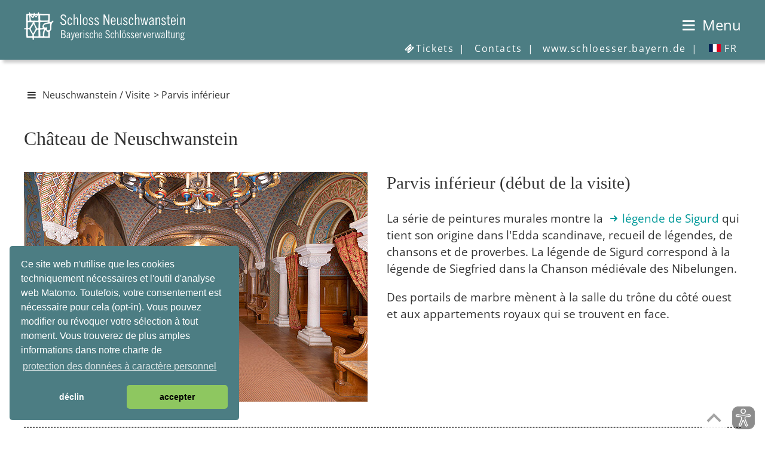

--- FILE ---
content_type: text/html
request_url: https://neuschwanstein.de/franz/chateau/vor_og3.htm
body_size: 19623
content:
<!DOCTYPE HTML> 
<html lang="fr"><!-- InstanceBegin template="/Templates/schloss_frz.dwt" codeOutsideHTMLIsLocked="false" -->
<head>
<meta http-equiv="Content-Type" content="text/html; charset=UTF-8">
<meta http-equiv="X-UA-Compatible" content="IE=edge">

<meta name="identifier-url" content="https://www.neuschwanstein.de">
<meta name="description" content="Site officiel du ch&acirc;teau de Neuschwanstein, le ch&acirc;teau de conte de f&eacute;es du Roi Louis II de Bavi&egrave;re &agrave; Schwangau en Allg&auml;u">
<meta name="copyright" content="Bayerische Verwaltung der staatlichen Schl&ouml;sser, G&auml;rten und Seen">
<meta name="publisher" content="Bayerische Verwaltung der staatlichen Schl&ouml;sser, G&auml;rten und Seen">
<meta name="publisher-email" content="poststelle@bsv.bayern.de">
<meta name="author" content="Bayerische Verwaltung der staatlichen Schl&ouml;sser, G&auml;rten und Seen, Thomas Aniol">
<meta name="keywords" content="Neuschwanstein, Ch&acirc;teau, Roi Louis II, Richard Wagner, ch&acirc;teau de conte de f&eacute;es, Bavi&egrave;re, curiosit&eacute;s, tourisme, Administration des ch&acirc;teaux de Bavi&egrave;re, historicisme, salle du tr&ocirc;ne, salle des chanteurs, grotte, Tristan et Iseult, Parcifal, Lohengrin, Siegfried, Tannh&auml;user, le miracle du Graal, Marienbr&uuml;cke, Hohenschwangau, Allg&auml;u, Alpsee, Schwansee, Forggensee, Schwangau, F&uuml;ssen, Allemagne">

<meta name="viewport" content="width=device-width, initial-scale=1.0">
<meta name="revisit-after" content="7 days">
<meta name="robots" content="index,follow">

<!-- InstanceBeginEditable name="doctitle" -->
<title>Bayerische Schl&ouml;sserverwaltung | Ch&acirc;teau de Neuschwanstein | Visite | Parvis inf&eacute;rieur</title>
<!-- InstanceEndEditable -->
<link rel="shortcut icon" type="image/ico" href="../../bilder/pictos/svicon.ico">
<link rel="stylesheet" type="text/css" href="../../css/fonts.css">
<link rel="stylesheet" type="text/css" href="../../css/mobil.css" media="screen and (max-width: 1024px)">
<link rel="stylesheet" type="text/css" href="../../css/basic.css" media="screen and (min-width: 1025px)">
<link rel="stylesheet" type="text/css" href="../../css/print.css" media="print">
<!--  JavaScript  -->
<script src="../../js/cookies/cookies3.0.5.js"></script>
<script src="../../js/modernizr3.13.0/src/Modernizr.js"></script>
<script>
var _paq = _paq || [];
_paq.push(['setVisitorCookieTimeout', 7200]); 
_paq.push(['setReferralCookieTimeout', 7200]); 
_paq.push(['setSessionCookieTimeout', 0]); // session only
_paq.push(["trackPageView"]);
_paq.push(["enableLinkTracking"]);
 
function embedTrackingCode() {
   var u="//www.piwik.bayern.de/piwik/";
   _paq.push(["setTrackerUrl", u+"piwik.php"]);
   _paq.push(["setSiteId", "304"]);
   _paq.push(['enableHeartBeatTimer', 30]);
 
   var d=document, g=d.createElement("script"), s=d.getElementsByTagName("script")[0]; g.type="text/javascript";
   g.defer=true; g.async=true; g.src=u+"piwik.js"; s.parentNode.insertBefore(g,s);
    
   // console.log('MATOMO Tracking enabled')
}
 
function deleteMatomoCookies(){
    _paq.push(["disableCookies"]);
    _paq.push(["deleteCookies"]);
    location.reload();
 
    // console.log('MATOMO Tracking disabled')
}

// Insites Cookie Consent with Opt-IN for MATOMO tracking Cookie
// Source: https://cookieconsent.osano.com/documentation/disabling-cookies/

window.addEventListener("load", function () {
    window.cookieconsent.initialise({
  "palette": {
    "popup": {
      "background": "#4c7d83",
      "text": "#FFF"
    },
    "button": {
      "background": "#8ec760",
      "text": "#000"
    }
        },
  "theme": "classic",
  "position": "bottom-left",
        "cookie": { 
            "expiryDays": 1 
         },
        "type": "opt-in",
        "content": {
            "message": "Ce site web n'utilise que les cookies techniquement nécessaires et l'outil d'analyse web Matomo. Toutefois, votre consentement est nécessaire pour cela (opt-in). Vous pouvez modifier ou révoquer votre sélection à tout moment. Vous trouverez de plus amples informations dans notre charte de",
            "allow": "accepter",
            "deny": "déclin",
            "link": "protection des données à caractère personnel",
            "href": "https://neuschwanstein.de/franz/service/mentions.htm#datenschutz",
			"target": "_Self",
            "policy": 'Configuration des cookies'
        },
        onPopupOpen: function () {
            document.body.classList.add("cookieconsent-banner-opened");
        },
        onPopupClose: function () {
            document.body.classList.remove("cookieconsent-banner-opened");
        },
        onInitialise: function (status) {
            var type = this.options.type;
            var didConsent = this.hasConsented();
            if (type == 'opt-in' && didConsent) {
                // enable cookies
                embedTrackingCode();
            }
            if (type == 'opt-out' && !didConsent) {
                // disable cookies
            }
        },
        onStatusChange: function (status, chosenBefore) {
            var type = this.options.type;
            var didConsent = this.hasConsented();
            if (type == 'opt-in' && didConsent) {
                // enable cookies
                embedTrackingCode();
            }
            if (type == 'opt-in' && !didConsent) {
                // disable cookies
                deleteMatomoCookies();
            }
            if (type == 'opt-out' && !didConsent) {
                // disable cookies
                deleteMatomoCookies();
            }
        },
        onRevokeChoice: function () {
            var type = this.options.type;
            if (type == 'opt-in') {
                // disable cookies
            }
            if (type == 'opt-out') {
                // enable cookies
                embedTrackingCode();
            }
        },
 
    })
});
 
 
// function for triggering a click on the cc-revoke button
// wich will show the consent banner again.
// You may use it in a link, such as this example:
// <a href="#" onclick="openCCbanner(); return false;">Cookie Consent</a>
function openCCbanner(){
    var el = document.querySelector('.cc-revoke');
    el.click();
}
</script>
<!-- InstanceBeginEditable name="head" --><!-- InstanceEndEditable -->
</head>
<body>
 <a id="top"></a>

<div id="hintergrund">
<!-- Header -->
<div class="header" id="myHeader">
<div id="kopf">

<!-- Sprung-Menu fuer textorientierte Browser -->
<h1 class="unsichtbar">Directement vers:</h1>
<ul class="sprungmenue">
  <li><a href="#navigation">Navigation</a></li>
  <li><a href="#main-content">Contenu</a></li>
<li><a href="#" title="Eye-Able Assistenzsoftware" class="eyeAble_customToolOpenerClass">Allez directement à &quot;Logiciel d'assistance Eye-Able&quot;</a></li>
</ul>


<div class="startlink"><a href="../../index.htm" title="vers la page d'accueil"><img src="../../bilder/pictos/startlink430.png" width="430" height="50" alt="Logo du Bayerische Schl&ouml;sserverwaltung - Lien vers la page d'accueil"></a></div>
<div class="logo"></div>  
<div id="menubutton"><a href="#mainNav" id="navigation"><span class="icon-menu"></span> <span class="ohne_schrift">Menu</span></a></div>

<hr class="unsichtbar">
<nav id="submenu" aria-label="Subnavigation">
  <ul>
  <li><a href="https://shop.ticket-center-hohenschwangau.de/" target="_blank"  title="lien externe - Billetterie de Hohenschwangau" class="icon-ticket">Tickets <span class="menue_abstand"> |</span></a></li>
  <li><a href="../service/contacts.htm" title="Contactez l'administration locale">Contacts <span class="menue_abstand"> |</span></a></li>
  <li class="nav_ohne"><a href="https://www.schloesser.bayern.de" target="_blank" title="Lien externe vers www.schloesser.bayern.de">www.schloesser.bayern.de <span class="menue_abstand"> |</span></a></li>
  <li><a href="#" aria-haspopup="true"><span id="icon_FR20"></span> FR</a>
    <ul class="dropdown" aria-label="submenu">
      <li><a href="../../deutsch/schloss/index.htm"><span id="icon_DE20"></span> DE</a></li>
      <li><a href="../../englisch/palace/index.htm"><span id="icon_EN20"></span> EN</a></li>
      <li><a href="../../ital/castello/index.htm"><span id="icon_IT20"></span> IT</a></li>
      <li><a href="../../spanisch/palacio/index.htm"><span id="icon_ES20"></span> ES</a></li>
      </ul>
    </li>
  </ul>
</nav>
</div>     
<div class="absatz"></div>
</div>

<div id="container_abstand_header"></div>
<div id="layoutrahmen">
<div class="navigation">
  <hr class="unsichtbar">
  <h1 class="unsichtbar">Navigation:</h1>
<nav id='mainNav' aria-label="Main">
<ul id="menuItems">
  <li aria-current="page" class="Selected"><span>Neuschwanstein</span>
   <ul>
      <li><a href="index.htm">Neuschwanstein aujourd'hui</a></li>
		 <li><a href="construc.htm">Histoire de la construction</a></li>
         <li><a href="decor.htm">D&eacute;coration</a></li>
		 <li><a href="visite.htm">Visite</a></li>
   </ul>
  </li>
  <li><span>Idée et genèse</span>
   <ul>
      <li><a href="../idee/index.htm">Histoire de la genèse</a></li>
      <li><a href="../idee/legendes/sagen.htm">Légendes</a></li>
      <li><a href="../idee/cygne.htm">Les chevaliers du cygne</a> </li>
      <li><a href="../idee/histor.htm">Historicisme</a></li>
	</ul>
  </li>
  <li><span>Louis II de Bavi&egrave;re</span>
    <ul>
		 <li><a href="../louis/biograph.htm">Biographie</a></li>
         <li><a href="../louis/daten.htm">Dates importantes</a></li>
         <li><a href="../louis/chateaux.htm">Ch&acirc;teaux</a></li>
    </ul>
  </li>
	<li><span>Informations aux visiteurs</span>
     <ul>
	    <li><a href="../tourist/index.htm">Informations générales</a></li>
		<li><a href="../tourist/acces.htm">Votre chemin vers le ch&acirc;teau</a></li>
        <li><a href="../tourist/horaires.htm">Heures d'ouverture et visites guid&eacute;es</a></li>
		<li><a href="../tourist/tarifs.htm">Tarifs / Billets</a></li>
		<li><a href="../tourist/mobilite.htm">Informations pour les personnes handicapées</a></li>
		<li><a href="../tourist/restaur.htm">Restaurants</a></li>
		<li><a href="../tourist/liens.htm">Liens externes</a></li>
     </ul>
    </li>
	<li><a href="../service/public.htm">Publications</a></li>
	<li><a href="../shop/shop.htm">Boutiques</a></li>    
    <li><span>Pages pour les enfants et les jeunes</span>
    	<ul>
		 <li><a href="../enfants/index.htm">Aperçu</a>
		 <li><a href="../enfants/krone/index.htm">Feuille de bricolage</a></li>
		 <li><a href="../enfants/memo/memo.htm">Jeu de m&eacute;mory</a></li>
		 <li><a href="../enfants/puzzle/index.htm">Puzzles</a></li>
    </ul>
    <li><a href="../nos/index.htm">Nos activit&eacute;s</a></li>
    <li><a href="../../deutsch/schloss/index.htm" ><i class="fa fa-user"><span id="icon_DE30"></span></i>&nbsp;DE</a> <a href="../../englisch/palace/index.htm" ><i class="fa fa-user"><span id="icon_EN30"></span></i>&nbsp;EN</a> <a href="../../ital/castello/index.htm" ><i class="fa fa-user"><span id="icon_IT30"></span></i>&nbsp;IT</a> <a href="../../spanisch/palacio/index.htm" ><i class="fa fa-user"><span id="icon_ES30"></span></i>&nbsp;ES</a></li>
 </ul>
 </nav>    
</div>

<hr class="unsichtbar">
<div id="container">
<a id="main-content" class="sprungmarke"></a>
	   <div id="pfad">
<!-- InstanceBeginEditable name="pfad" -->
        <p class="klein"><a href="#mainNav" id="navigation" title="Ouvrir le menu"><span class="icon-menu"></span></a> <a href="visite.htm">Neuschwanstein / Visite</a> &gt;   Parvis inf&eacute;rieur<!-- InstanceEndEditable -->
</div>  

<div class="inhalt_index">
  <!-- Ende #menu / Anfang #navigation auf der linken Seite -->
  <h1 class="unsichtbar">Contenu:</h1>
<!-- InstanceBeginEditable name="Inhalt" -->
<h2>Ch&acirc;teau de Neuschwanstein </h2>
      <div class="pressebilder">
        <p><img src="../../bilder/schloss/unt-vorplatz_Freudling575.jpg" alt="Image: Parvis inf&eacute;rieur" title="Parvis inf&eacute;rieur, photo: Bayerische Schlösserverwaltung / Veronika Freudling" width="575" height="385"></p>
    </div>
      <h3>Parvis inf&eacute;rieur (d&eacute;but de la visite)      </h3>
      <p>La s&eacute;rie de peintures murales montre la <a href="../idee/legendes/sigurd.htm" class="petrol"><span class="umbruch icon-link_intern">l&eacute;gende</span> de Sigurd</a> qui tient son origine dans l'Edda scandinave, recueil de l&eacute;gendes, de chansons et de proverbes. La l&eacute;gende de Sigurd correspond &agrave; la l&eacute;gende de Siegfried dans la Chanson m&eacute;di&eacute;vale des Nibelungen. </p>
      <p>Des portails de marbre m&egrave;nent &agrave; la salle du tr&ocirc;ne du c&ocirc;t&eacute; ouest et aux appartements royaux qui se trouvent en face. </p>
      <hr class="absatz">

<p></p>
      <div class="tabelle">
        <div class="spalte-33prozent">
          <p class="medium"><a href="kueche.htm" class="icon-link_intern">retour &agrave; la cuisine<br> (derni&egrave;re pi&egrave;ce de la visite) </a></p>
        </div>
        <div class="spalte-33prozent-zent">
          <p class="medium"><a href="visite.htm"><img src="../../bilder/schloss/grundrisse/raum01.jpg" alt="Lien vers la visite" width="320" height="163" border="0" title="Position actuelle &rarr; lien vers la visite"></a> <br>
 position actuelle</p>
        </div>
        <div class="spalte-33prozent">
          <p class="medium rechts"><a href="thron.htm" class="icon-link_intern">vers la salle du tr&ocirc;ne </a></p>
        </div>
        <div class="absatz"></div>
      </div>
      <div class="absatz"></div>
<!-- InstanceEndEditable -->		
  </div>
</div>
<!-- Ende Inhaltsbereich / Anfang #fusszeile  -->
<div class="absatz"></div>
<hr class="unsichtbar">
<div id="fusszeile">
<div class="fusszeile_split">
  <div id="impressum">
	<ul>
        <li><a href="../service/mentions.htm">&copy; Bayerische Schl&ouml;sserverwaltung, mentions l&eacute;gales</a></li>
        <li><a href="../service/mentions.htm#datenschutz">Protection des donn&eacute;es</a></li>
        <li><a href="../accessibilite.htm">Accessibilité</a></li>
        <li><a href="../sitemap.htm" title="Liste des ressources propos&eacute;es sur le site (Site map)">Sommaire</a></li>
	</ul>
  </div>
<div id="unesco">
<p><a href="https://whc.unesco.org/fr/list/1726" title="lien externe - lien externe vers UNESCO World Heritage" target="_blank"><img src="../../bilder/pictos/unesco150_engl.png" alt="Logo de l'UNESCO et du Centre du patrimoine mondial" width="150" height="166"></a></p>
</div>
  <div id="socialmedia">
      <p><a href="https://www.facebook.com/bayerische.schloesserverwaltung/" title="Facebook - lien externe vers Facebook" target="_blank"><span class="icon-facebook"></span><span class="unsichtbar">Facebook</span></a> <a href="https://www.instagram.com/schloesserverwaltung.bayern/" title="Instagram - lien externe vers Instagram" target="_blank"><span class="icon-instagram"></span><span class="unsichtbar">Instagram</span></a> <a href="https://www.youtube.com/channel/UC7DF2C2JL2K4KJEyRswpqjw"  title="YouTube - lien externe vers YouTube" target="_blank"><span class="icon-youtube"></span><span class="unsichtbar">YouTube</span></a></p>
  </div>
 </div>
</div>
</div> 
<div class="bottom">&nbsp;</div>
</div>

        <div class="scrollup"><a href="#top"><img src="../../bilder/pictos/transparent.png" width="1" height="1" alt="top"></a></div>

        <div id="eye-able"><a href="#" title="Logiciel d'assistance Eye-Able" class="eyeAble_customToolOpenerClass">
        <img src="../../bilder/pictos/transparent.png" width="1" height="1" alt="Logiciel d'assistance Eye-Able"></a></div>      

<!-- Neu JavaScript at the bottom for fast page loading -->
<script src="../../js/ajax.googleapis.com_ajax_libs_jquery_3.7.1_jquery.min.js"></script>

<!-- HTML5 IE Enabling Script -->
<!--[if lt IE 9]><script src="https://html5shim.googlecode.com/svn/trunk/html5.js"></script><![endif]-->
<script src="../../js/cookieconsent.min.js" data-cfasync="false"></script>
<!-- CSS3 Media Queries -->
<script src="../../js/respond.min.js"></script>
<!-- Eye Able -->
<script async src="https://www.eye-able-cdn.com/configs/www.schloesser.bayern.de.js"></script>
<script async src="https://www.eye-able-cdn.com/public/js/eyeAble.js"></script>

<!-- Navigation -->
<script src="../../mmenu-js-master/dist/mmenu.js"></script> 
<script>
    console.log(Mmenu.i18n());
</script>
<script>
	document.addEventListener("DOMContentLoaded", function() {
            new Mmenu( "#mainNav", {
			   "theme": "white-contrast",
				"offCanvas": {
                "position": "left-front"
               },
			   "pageScroll": {
                  "scroll": false,
			   },
			   "scrollBugFix": {
                  "fix": true,
			   },
				"setSelected": {
                  "hover": true
               },
			   "iconPanels": {
                  "add": true,
                  "visible": 1
               },
			   "navbars": [
                  {
                     "position": "top",
                     "type": "tabs",
                     "content": [
                      "<a href='https://www.neuschwanstein.de' title='Vers la page d'accueil'><i class='fa fa-home icon-home'> <span class='nav_ohne'>Page d'accueil</span></i></a>",
                    "<a href='#' title='Logiciel d'assistance Eye-Able' class='eyeAble_customToolOpenerClass'><i class='fa icon-eyeable'> <span class='nav_ohne'>Eye-Able</span></i></a>",
					 "close"
                     ]
                  },
               ]
			},
			{ ScreenReader: {
				   "closeSubmenu": "fermer le sous-menu",
				   "openSubmenu": "ouvrir le sous-menu"
				   },
			}, 
			{ language: "fr"
				});
        } 
    );
</script>

<!-- Toogle Container -->
<script>
$(document).ready(function(){
	
	$(".toggle_container").hide();

	$(".trigger").click(function(){
		$(this).toggleClass("active").next().slideToggle("slow");
	});

});
</script>

<!-- Klappmenü Infospalte -->    
<script src="../../js/aria.accordion.min.js"></script>

<!-- FlexSlider -->    
<script src="../../js/bxslider/jquery.bxslider.min.js"></script>
<script>
		$(document).ready(function(){
        $('.bxslider').bxSlider({
        auto: true,
		mode: 'horizontal',
		pause: 6000,
		captions: true,
		autoControls:true,
		autoControlsCombine:true,
		keyboardEnabled:true,
		ariaLive:true,
		ariaHidden:true,
		autoHover: true	});
        });
</script>    

<!-- Nach oben bei kleinerer Bildschirmen -->
<script>
 if ((screen.width<1024)||(screen.height<768)) {
$(document).ready(function(){
 
        $(window).scroll(function(){
            if ($(this).scrollTop() > 200) {
                $('.scrollup').fadeIn();
            } else {
                $('.scrollup').fadeOut();
            }
        });
 
        $('.scrollup').click(function(){
            $("html, body").animate({ scrollTop: 0 }, 600);
            return false;
        });
 
    });}
</script>

<script src="../../simplelightbox/dist/simple-lightbox.min.js"></script>
<script>
    (function() {
        var $gallery = new SimpleLightbox('.gallery a', {});
    })();
</script>

</div></body>
<!-- InstanceEnd --></html>


--- FILE ---
content_type: text/css
request_url: https://neuschwanstein.de/css/fonts.css
body_size: 3169
content:
/* open-sans-regular - latin-ext_latin */
@font-face {
  font-family: 'Open Sans';
  font-style: normal;
  font-weight: 400;
  src: url('../fonts/open-sans-v34-latin-ext_latin-regular.eot'); /* IE9 Compat Modes */
  src: local(''),
       url('../fonts/open-sans-v34-latin-ext_latin-regular.eot?#iefix') format('embedded-opentype'), /* IE6-IE8 */
       url('../fonts/open-sans-v34-latin-ext_latin-regular.woff2') format('woff2'), /* Super Modern Browsers */
       url('../fonts/open-sans-v34-latin-ext_latin-regular.woff') format('woff'), /* Modern Browsers */
       url('../fonts/open-sans-v34-latin-ext_latin-regular.ttf') format('truetype'), /* Safari, Android, iOS */
       url('../fonts/open-sans-v34-latin-ext_latin-regular.svg#OpenSans') format('svg'); /* Legacy iOS */
}

/* open-sans-600 - latin-ext_latin */
@font-face {
  font-family: 'Open Sans';
  font-style: normal;
  font-weight: 600;
  src: url('../fonts/open-sans-v34-latin-ext_latin-600.eot'); /* IE9 Compat Modes */
  src: local(''),
       url('../fonts/open-sans-v34-latin-ext_latin-600.eot?#iefix') format('embedded-opentype'), /* IE6-IE8 */
       url('../fonts/open-sans-v34-latin-ext_latin-600.woff2') format('woff2'), /* Super Modern Browsers */
       url('../fonts/open-sans-v34-latin-ext_latin-600.woff') format('woff'), /* Modern Browsers */
       url('../fonts/open-sans-v34-latin-ext_latin-600.ttf') format('truetype'), /* Safari, Android, iOS */
       url('../fonts/open-sans-v34-latin-ext_latin-600.svg#OpenSans') format('svg'); /* Legacy iOS */
}

/* open-sans-italic - latin-ext_latin */
@font-face {
  font-family: 'Open Sans';
  font-style: italic;
  font-weight: 400;
  src: url('../fonts/open-sans-v34-latin-ext_latin-italic.eot'); /* IE9 Compat Modes */
  src: local(''),
       url('../fonts/open-sans-v34-latin-ext_latin-italic.eot?#iefix') format('embedded-opentype'), /* IE6-IE8 */
       url('../fonts/open-sans-v34-latin-ext_latin-italic.woff2') format('woff2'), /* Super Modern Browsers */
       url('../fonts/open-sans-v34-latin-ext_latin-italic.woff') format('woff'), /* Modern Browsers */
       url('../fonts/open-sans-v34-latin-ext_latin-italic.ttf') format('truetype'), /* Safari, Android, iOS */
       url('../fonts/open-sans-v34-latin-ext_latin-italic.svg#OpenSans') format('svg'); /* Legacy iOS */
}

/* open-sans-600italic - latin-ext_latin */
@font-face {
  font-family: 'Open Sans';
  font-style: italic;
  font-weight: 600;
  src: url('../fonts/open-sans-v34-latin-ext_latin-600italic.eot'); /* IE9 Compat Modes */
  src: local(''),
       url('../fonts/open-sans-v34-latin-ext_latin-600italic.eot?#iefix') format('embedded-opentype'), /* IE6-IE8 */
       url('../fonts/open-sans-v34-latin-ext_latin-600italic.woff2') format('woff2'), /* Super Modern Browsers */
       url('../fonts/open-sans-v34-latin-ext_latin-600italic.woff') format('woff'), /* Modern Browsers */
       url('../fonts/open-sans-v34-latin-ext_latin-600italic.ttf') format('truetype'), /* Safari, Android, iOS */
       url('../fonts/open-sans-v34-latin-ext_latin-600italic.svg#OpenSans') format('svg'); /* Legacy iOS */
}


--- FILE ---
content_type: text/css
request_url: https://neuschwanstein.de/css/mobil.css
body_size: 841
content:
	
/* - - - - - - - - - - - - Import der verschiedenen Stylesheets - - - - - - - - - - - - */
<!--

@import url(mobil/mobil.css);
@import url(jquery.fancybox-1.3.4.css);
@import url(jquery.bxslider.css);

@import url(iconfont/fontello.css);
@import url(iconfont/fontello-embedded.css);
@import url(iconfont/animation.css);

@import url(cookieconsent.min.css);
@import url(../mmenu-js-master/dist/mmenu.css);
@import url(../splide-4.0.7/dist/css/themes/splide-skyblue.min1.css);
@import url(../splide-4.0.7/video-extension/dist/css/splide-extension-video.min.css);
@import url(../jPlayer/dist/skin/blue.monday/css/jplayer.blue.monday.min.css);

@import url(mobil/tabellen.css);

/*- - - - - nur schloesser.bayern.de - - - - - - - -*/
@import url(mobil/inhalt-mit-randspalte.css);
@import url(mobil/raeume.css);

-->



--- FILE ---
content_type: text/css
request_url: https://neuschwanstein.de/css/mobil/mobil.css
body_size: 33703
content:
/*****************************************
Inhalt:

01. Grundeinstellungen
02. Schriften und Schriftgr��en
03. Abst�nde und Ausrichtung
04. Links
05. Hinweisk�sten
06. Nach-Oben-Button & Eye-Able
07. Kopfzeile / Header
08. Navigation / Steuerung �ber mmenu-js-master
09. Headslider
10. Headline
11. Inhalt
12. Fu��zeile
******************************************/

/*****************************************
Farben:

- Body / .hintergrund / Hinweisk�sten background - weiss #ffffff
- Kopfzeile .header / Fu�zeile .fusszeile / �berschriften, Headline Infospalte background / Hinweisk�sten Rahmen - grau-gr�n #4c7d83
- Kasten_rechts / Hinweiskasten background - hellgrau #F0F0F0
- Links: regul�r color #333333 / .petrol - color #009999 / Kopfzeile - color #fffff
- Schrift color - dunkelgrau #333333
- Schrift .kasten_aktuell_hinweis - color #009999
- Linien color - mittelgrau #666666
******************************************/

/* HTML5 DECLARATIONS */
article, aside, details, figcaption, figure, hgroup, dialog {
display: block
}

audio[controls],canvas,video {
display: inline-block; 
*display: inline; 
zoom: 1
}

/* BASE */
html {
height: 100%; 
overflow-y: scroll; 
-webkit-text-size-adjust: 100% /* Force scrollbar in non-IE and Remove iOS text size adjust without disabling user zoom */
scroll-behavior: smooth;
}

body {
margin: 0;
padding:0; 
min-height: 100%; 
background-color:#FFFFFF;
-webkit-font-smoothing:antialiased; /* Improve default text rendering, handling of kerning pairs and ligatures */
font-smoothing:antialiased; 
text-rendering:optimizeLegibility; 
-webkit-animation: bugfix infinite 1s;  /* Tim Pietrusky advanced checkbox hack (Android <= 4.1.2) *//* CSS Document */
}
/* Tim Pietrusky advanced checkbox hack (Android <= 4.1.2) */
@-webkit-keyframes bugfix { from {padding:0;} to {padding:0;} }


/* FORMS */
form {margin: 0;color:#333333}
fieldset {border: 0;padding: 0}
textarea {overflow: auto; vertical-align: top}
legend {*margin-left: -.75em}
button, input, select, textarea {vertical-align: baseline; *vertical-align: middle} /* IE7 and older */
button, input {line-height: normal; *overflow: visible}
button, input[type="button"], input[type="reset"], input[type="submit"] {cursor: pointer;-webkit-appearance: button}
input[type="checkbox"], input[type="radio"] {box-sizing: border-box}
input[type="search"] {-webkit-appearance: textfield; -moz-box-sizing: content-box; -webkit-box-sizing: content-box;	box-sizing: content-box}
input[type="search"]::-webkit-search-decoration {-webkit-appearance: none}
button::-moz-focus-inner, input::-moz-focus-inner {border: 0; padding: 0}

/* QUOTES */
blockquote, q {quotes: none}
blockquote:before, blockquote:after, q:before, q:after {content: ''; content: none}
blockquote, q, cite {font-style: italic}
blockquote {padding-left: 1.5em; border-left: 3px solid #ccc}
blockquote > p {padding: 0}

/* MEDIA */
figure {margin: 0}
img, embed, video {max-width: 100%;	_width: 100%; height: auto; } /* Fluid images */
img {border: 0;	-ms-interpolation-mode: bicubic} /* Improve IE's resizing of images */
svg:not(:root) {overflow: hidden} /* Correct IE9 overflow */

img[usemap] {
		border: none;
		height: auto;
		max-width: 100%;
		width: auto;
}

/* OTHERS */
strong, b, dt { font-weight: bold}
var, address {font-style: normal}
sub, sup {font-size: 75%; line-height: 0; position: relative; vertical-align: baseline} /* Position 'sub' and 'sup' without affecting line-height */
sup {top: -0.5em} /* Move superscripted text up */
sub {bottom: -0.25em} /* Move subscripted text down */
span.amp{font-family:Adobe Caslon Pro,Baskerville,"Goudy Old Style","Palatino","Palatino Linotype","Book Antiqua",Georgia,"Times New Roman",Times,serif;font-style:italic;font-size:110%;line-height:0;position:relative;vertical-align:baseline} /* Best available ampersand */

/***********************************/
/*     01. Grundeinstellungen     */
/**********************************/

#hintergrund {
	width:100%;
	height:auto;
	margin:0;
	padding:0;
	background-color:#FFFFFF;
}

#layoutrahmen {
	width:auto;
	margin:0;
	padding:0;
}

.unsichtbar {
	position:absolute;
	left:-4000px; /*Schiebt die "unsichtbaren" Hilfen aus dem Viewport, dadurch lassen sich �bereifrige Screenreader, die ausgerechnet "display:none" akustisch auswerten, t�uschen, und lesen die so versteckten Hilfen dennoch vor. */
}

.bottom {
	display:none;
}

.slider {
	width:100%;
	clear:both;
}

hr {
	 border-style:dashed;	 
	 color:#666666;
	 margin-bottom:1em;
}

hr.bold {
	 border-style:douple;	
      color:#666666;
  	  margin-bottom:1em;
}

.linie-aktuelles {
	 border-style:dashed;	 
	 color:#666666;
	 margin-bottom:1.5em !important;
	 clear:both;
}


.linie-ohne-abstand {
  	  margin-bottom:0.2em !important;
}


/********************************************/
/*     02. Schriften und Schriftgr��en     */
/*******************************************/

html, body {
	font-family:'Open Sans', Verdana, Arial, Helvetica, sans-serif;
	font-size:100%; /*erreicht ann�hernd gleiche Schriftgr��en in NN, IE und OP*/
	color:#333333;
}

h1, h2, h3, h4, h5, h6, button {
	font-family:Georgia, "Times New Roman", Times, serif;	
	margin:0;
	padding:0;
	color:#333333;
}

/*h3.impressum {
	font-family:'Open Sans', Verdana, Arial, Helvetica, sans-serif;
}*/

p, form {
	font-family:'Open Sans', Verdana, Arial, Helvetica, sans-serif;
	margin:0;
	padding:0;
	color:#333333;
}

ul, li {
	font-family:'Open Sans', Verdana, Arial, Helvetica, sans-serif;
	color:#333333;
}

.inhalt_index p.kinder {
    font-family:Kristen ITC, Comic Sans MS, Times, MS Serif, serif !important;
	color:#333333;
}

/* - - - - - - - - - - - - Gr��en - - - - - - - - - - - - */

h1 {
	font-size:2.2em;
	font-weight:normal;
	line-height:150%;
	margin:0 0 1em 0;
}

h2 {
	font-size:2em;
	font-weight:normal;
	line-height:150%;
	margin:0 0 1em 0;
}

#headline h2 {
	font-size:2.4em;
	font-weight:normal;
	line-height:125%;
	margin:0 0 0 0;
	}

h3 {
	font-size:1.8em;
	font-weight:normal;
	line-height:125%;
	margin:0 0 1em 0;
}

h3.sitemap {
	font-size:1.6em;
	font-weight:bold;
	line-height:125%;
	margin:0 0 1em 0;
}
h3.impressum {
	font-size:1.4em;
	font-weight:normal;
	line-height:150%;
}

h4 {
	font-size:1.6em;
	font-weight:normal;
	line-height:125%;
	margin:0 0 1.5em 0;
}

h5 {
	font-size:1.5em;
	font-weight:normal;
	line-height:125%;
	margin:0 0 1em 0;
}

h6 {
	font-size:1.4em;
	font-weight:normal;
	line-height:125%;
	margin:0 0 1em 0;
}

p {
	font-size:1.2em;
	font-weight:normal;
	line-height:150%;
}

@media screen and (orientation: landscape) {
p {
	font-size:0.9em;
	font-weight:normal;
	line-height:150%;
}

.medium {
	font-size:0.8em;
}


.klein {
	font-size:0.7em;
}
}


#pfad p {
	font-size:0.9em !important;
    font-weight:normal;
	text-align:left;
}

#impressum p {
	font-size:1em;
    font-weight:normal;
}

#socialmedia p {
   font-size:1.6em !important;
}

.inhalt_index p.kinder {
	font-size:1.6em !important;
	line-height:100%;
	font-weight:normal;
}

.medium {
	font-size:1.1em !important;
}

span.medium {
	font-size:90% !important;
}

#infospalte .medium {
	font-size:0.9em !important;
}


.medium_center {
	font-size:1.1em !important;
	text-align:center;
}

.medium_rechts {
	font-size:1.1em !important;
    text-align:right;
}

.medium_ohneabstand {
     font-size:1.1em !important;
     margin-bottom:-0.1em;
}

.klein {
	font-size:1em;
}

span.klein {
	font-size:83% !important;
}

.klein span.medium {
	font-size:96% !important;
}

.vortabelle {
	font-size:0.2em;
	margin-bottom:0.2em;
}

.vorabsatz {
	font-size:0.3em;
	margin-bottom:0.3em;
}

.social-media {
   font-size:1.8em !important;
}


#menubutton {
   	font-size:1.5em;
    text-align:right;
}

ul.sprungmenue li  {
  font-size:0.9em;
  font-weight:bold;
  text-align:center;
}

#menue_nav,
#submenu  {
	font-size:0.9em;
    font-weight:normal; 
    letter-spacing:0.05em;
	text-align:left;	
}

@media screen and (min-width: 641px) and (max-width: 1024px) {
#menubutton {
   	font-size:1.5em;
    text-align:right;
}

#menue_nav,
#submenu  {
    letter-spacing:0.1em;
	text-align:right;	
}
}

/*****************************************/
/*     03. Abst�nde und Ausrichtung     */
/*****************************************/

.linien_abstand {
	padding-left:0.3em;
	padding-right:0.3em;
}


.rechts {
     text-align:right;
}

.einger�ckt {
     margin-left:3em;
}

._125 {
	line-height:125%;
}

.lineheight150  {
	line-height:150%;
}

.center {
	text-align:center;
}

.presse{
	margin:0 0 0.5em 0 !important;
}

.pressebilder {
	margin:0 2em 1em 0;
	float:left;
}

.pressebilder-rechts {
	margin:0 0 1em 2em;
	float:right;
}

@media screen and (max-width: 640px) {
.pressebilder {
	margin:0 2em 1em 0;
	float:none;
}

.pressebilder-rechts {
	margin:0 2em 1em 0;
	float:none;
}
}

.umbruch {
	white-space:nowrap;
	font-family:inherit;
}

.absatz {
	clear:left;
}
		
.include1 {
	width:100%;
	float:left;
}

.sprungmarke {
	display: block; 
	position: relative; 
	top: -120px; 
	visibility: hidden;
}

.newsletter-kasten {
	margin:3em 0 3em 0 !important;
}

.newsletter-kasten .tabelle {
	text-align:left !important;
}

/*****************************************/
/*     04. Links     */
/*****************************************/

a,
a.schwarzlink {
	color:#333333;
	text-decoration:none;
}

a:hover, 
a:active, 
a:focus,
a.schwarzlink:hover, 
a.schwarzlink:active, 
a.schwarzlink:focus  {
     color:#009999;
     text-decoration:underline;
}

a.petrol{
    color:#009999;
	text-decoration:none;
}

a.petrol:hover, 
a.petrol:active, 
a.petrol:focus  {
     color:#009999;
     text-decoration:underline;
}

.link_pdf {
	background-image:url(../../bilder/pictos/icon-pdf_neu.png);
	background-position:left center;
	background-repeat:no-repeat;
	padding:0 0 0 26px;
	line-height:inherit;
}

.link_word {
	background-image:url(../../bilder/pictos/icon-word_neu.png);
	background-position:left center;
	background-repeat:no-repeat;
	padding:0 0 0 26px;
	line-height:inherit;
}

a.link-teaser320 {
        display: block;
		max-width:320px;
        padding:0;
      }

a.link-teaser575 {
        display: block;
		max-width:575px;
        padding:0;
      }


a.link-teaser790 {
        display: block;
		max-width:790px;
        padding:0;
      }


/*****************************************/
/*     05. Hinweisk�sten     */
/*****************************************/

.kasten_aktuell {
padding:0;
margin-bottom:1.4em;
-webkit-border-radius: 11px;
border-radius: 11px;
-webkit-transition: all 0.5s linear;
-moz-transition: all 0.5s linear;
-o-transition: all 0.5s linear;
transition: all 0.5s linear;
filter:alpha(opacity=95); 
opacity: 0.95; 
-moz-opacity:0.95; 
background-color: #FFF; 
border:1px solid #4c7d83;	
}

.kasten_aktuell_feedwind {
padding:0 0.8em 0 0.8em;
margin-bottom:1.4em;
-webkit-border-radius: 10px;
border-radius: 10px;
-webkit-transition: all 0.5s linear;
-moz-transition: all 0.5s linear;
-o-transition: all 0.5s linear;
transition: all 0.5s linear;
filter:alpha(opacity=95); 
opacity: 0.95; 
-moz-opacity:0.95; 
background-color: #FFF; 	
}

.kasten_aktuell_hinweis {
paddingp:0;
margin-bottom:1.4em;
-webkit-border-radius: 10px;
border-radius: 10px;
-webkit-transition: all 0.5s linear;
-moz-transition: all 0.5s linear;
-o-transition: all 0.5s linear;
transition: all 0.5s linear;
filter:alpha(opacity=95); 
opacity: 0.95; 
-moz-opacity:0.95; 
background-color: #FFFFFF; 	
border:1px solid #ab3424 /*#f6bb06*/;
}

.kasten-rechts {
width:35%;
padding:1em 1em 0.1em 1em;
margin:1em 0 1em 2em;
float:right;
-webkit-border-radius: 10px;
border-radius: 10px;
-webkit-box-shadow: 5px 5px 5px #CCCCCC;
-moz-box-shadow: 5px 5px 5px #CCCCCC;
box-shadow: 5px 5px 5px #CCCCCC;
background-color:#F0F0F0;
border:1px solid #555555;
}

.mobil-ohne-kasten-rechts {display:none;}

.hinweiskasten {
	width:auto;
	max-width:790px;
	padding:0 0 0.5em 0;
	margin-bottom:2em;
	-webkit-border-radius: 10px;
	border-radius: 10px;
	background-color:#FFF;
	border:1px solid #ab3424 /*#ffa500*/;
   	box-shadow: 2px 2px 5px 1px rgba(0,0,0,.3);
}

.hinweiskasten h3 {
	padding:0.5em 20px 0.5em 20px;
	background-color:#ab3424 /*#ffa500*/;
	-webkit-border-top-left-radius: 10px;
	-moz-border-radius-topleft: 10px;
	border-top-left-radius: 10px;
	-webkit-border-top-right-radius: 10px;
	-moz-border-radius-topright: 10px;
	border-top-right-radius: 10px;
	color:#FFF !important;
	}

.hinweiskasten h4, 
.hinweiskasten h5, 
.hinweiskasten h6, 
.hinweiskasten p, 
.hinweiskasten ul, 
.hinweiskasten li {
	padding:0 20px 0 20px;
	}

.hinweiskasten hr {
	margin:0 20px 1em 20px;
	color:#ab3424 /*#f6bb06*/;
	}


.hinweiskasten-zent {
background-color:#F0F0F0; 
text-align:center;
padding:0.7em 0.8em 0.1em 0.8em;
}

.kastenabstandrechts {
padding:0 2em 0 0;
}

/* Socialmedia-Kasten - kann vermutlich entfallen, wegen Aufnahme in Fu�zeile */

.social-media {
   margin-top:0.7em;
}


.social-media    a {
	           color:#FFF; 
               text-decoration:none;
               width: 1.8em !important;
			   height: 1.8em !important;
			   padding:0.2em;
			   text-align: center;
			   background-color:#b3b6b6;
			   border-radius: 1.8em;
               -webkit-border-radius: 1.8em;
			   margin-left:0.1em;
	} 
	            
.social-media a:hover,
.social-media a:focus,
.social-media a:active{
	background-color:#235f96;
	text-decoration:none;
}

/********************************************/
/*     06. Nach-Oben-Button  & Eye-Able   */
/*******************************************/

.scrollup  {display: block; z-index: 101}
	
.scrollup a {
	position: fixed;  
	display: block;
	width: 42px;
	height: 40px;
	bottom: 0;
	right: 5%;
	padding:0;
	margin: 0;
	background: #fff;
	background-image:url(../../bilder/pictos/nach-oben-fix.png); 
	background-position:center;
	background-repeat:no-repeat;
	text-decoration: none;
	-webkit-border-top-left-radius: 5px;
	-moz-border-radius-topleft: 5px;
	border-top-left-radius: 5px;
	-webkit-border-top-right-radius: 5px;
	-moz-border-radius-topright: 5px;
	border-top-right-radius: 5px;
	opacity: 0.9;
}

.scrollup a:hover,
.scrollup a:active,
.scrollup a:focus {
    background-image:url(../../bilder/pictos/nach-oben-fix-hover.png); 
	background-repeat:no-repeat;		
	border-left:2px dashed #666666;
	border-top:2px dashed #666666;
	border-right:2px dashed #666666;
}

#eye-able {
	display:none;
}

/********************************************/
/*     07. Kopfzeile / Header     */
/*******************************************/

.header {
 	position: fixed;
  	top: 0;
  	width: 100%;
   	height:100px;
   	margin:0; 
  	background-color:#4c7d83;
  	transition-duration: 2s;
  	transition-property: background-color;
  	-webkit-box-shadow: 5px 5px 5px #CCCCCC;
	-moz-box-shadow: 5px 5px 5px #CCCCCC;
	box-shadow: 5px 5px 5px #CCCCCC;
   	z-index: 9999;
}

#kopf {
   	width:100%;
   	height:auto;
   	margin-left:auto;
   	margin-right:auto;
  }

/* - - - - - - - - - - - - Logo - - - - - - - - - - - - */
#kopf .logo {
   	position:absolute;
   	top:15px;
	left:20px;
   	width:300px;
   	height:50px;
   	float:left;
   	margin:0;
   	background-image:url(../../bilder/pictos/logo300.png);
   	background-position:top left;
   	background-repeat:no-repeat;
}

#kopf .startlink {
   position:absolute;
   top:15px;
   left:20px;
   width:300px;
   height:50px;
   z-index:100;
}

#kopf .startlink a:hover,
#kopf .startlink a:focus, 
#kopf .startlink a:active{
   position:absolute;
   top:1px;
   width:300px;
   height:45px;
   z-index:100;
   border:1px dashed #fff;
}

@media screen and (min-width: 641px) and (max-width: 1024px) {
#kopf .logo {
   	position:absolute;
   	top:20px;
	left:25px;
   	width:430px;
   	height:50px;
   	float:left;
   	margin:0;
   	background-image:url(../../bilder/pictos/logo430.png);
   	background-position:top left;
   	background-repeat:no-repeat;
}

#kopf .startlink {
   position:absolute;
   top:20px;
   left:25px;
   width:430px;
   height:50px;
   z-index:100;
}

#kopf .startlink a:hover,
#kopf .startlink a:focus, 
#kopf .startlink a:active {
   position:absolute;
   top:-2px;
   width:430px;
   height:53px;
   z-index:100;
   border:1px dashed #fff;
}

#menubutton {
   	position:relative;
   	color:#fff;
   	margin:-45px 25px 0 0;
   	float:right;
   	width:150px;
   	height:30px;
   	z-index:101;
}
}
/* - - - - - - - - - - - - Hamburger Men�-Button - - - - - - - - - - - - */
#menubutton {
   	position:relative;
   	color:#fff;
   	margin:-50px 20px 0 0;
   	float:right;
   	width:150px;
   	height:30px;
   	z-index:101;
}

@media screen and (max-width: 640px) {
#menubutton .ohne_schrift {
	display:none !important; 
}

.mobil-ohne-www {display:none;}
.mobil-ohne-shop {display:none;}
.mobil-ohne-newsletter {display:none;}
}

#menubutton a {
  	color:#fff;
  	text-decoration:none;
}

#menubutton a:hover,
#menubutton a:focus, 
#menubutton a:active{
  	color:#333;
  	text-decoration:underline;
  	background-color:#FFF;
  	padding:0.2em;
}

/* - - - - - - - - - - - - Sprungem� - - - - - - - - - - - - */
.sprungmenue {
	position:absolute;
	top:-400px;
	text-align:center;
	left:calc(50% - 12.5em);
	left: -webkit-calc(50% - 12.5em);
    left: -moz-calc(50% - 12.5em);
	/*margin-left:auto;
	margin-right:auto;*/
	z-index:30;
}



ul.sprungmenue li a {
  	color:#FFFFFF;
  	left:0;
}

ul.sprungmenue li a:hover,
ul.sprungmenue li a:focus,
ul.sprungmenue li a:active {
  	position:absolute;
  	top:390px;
  	width:25em;
  	margin-left:70px;
  	padding:0.3em;
  	color:#333333;
  	text-decoration: none;
  	background-color:#FFF;
}

/* - - - - - - - - - - - - Sub-Men� - - - - - - - - - - - - */

nav#submenu {
	height:25px;
	margin:70px 0 0 22px;
	padding:0.2em 0 0 0; 	
	padding:0; 	
	color:#fff;
	z-index:100;
}

nav#submenu ul {
	margin:0;
	padding:0; 	
	list-style: none;
	position: relative;
}

nav#submenu ul li {
	display:inline-block;
	text-decoration: none;
	padding:0 0.2em 0 0;
	position:relative;
}
  
nav#submenu li a {
	display:block;
	padding:0 0.2em 0 0.2em;	
	color:#FFF;
}

nav#submenu ul li a:hover,
nav#submenu ul li a:focus,
nav#submenu ul li a:active {
	color:#333333;
	text-decoration:underline;
	background-color:#FFF;
}


nav#submenu li:hover,
nav#submenu li:focus-within {
	cursor: pointer;
}

nav#submenu li:focus-within a {
  outline: none;
}

nav#submenu ul li ul {
	visibility: hidden;
	opacity: 0;
	min-width: 70px;
	position: absolute;
	transition: all 0.5s ease;
	margin:0;
	padding-top:0.5em;
	display: none;
}

nav#submenu ul li:hover > ul,
nav#submenu ul li:focus-within > ul,
nav#submenu ul li ul:hover,
nav#submenu ul li ul:focus {
   visibility: visible;
   opacity: 1;
   display: block;
}

nav#submenu ul li ul li {
  clear: both;
  width: 100%;
  padding:0;
  margin:0 0 0.5em 0;
  text-align:left !important;
  background-color:#4c7d83;
}

.menue_abstand {
padding-left:0.2em;
padding-right:0;
}


@media screen and (min-width: 641px) and (max-width: 1024px) {
nav#submenu {
	height:25px;
	margin:70px 20px 0 0;
	padding:0.2em 0 0 0; 	
	color:#fff;
	z-index:100;
}
}


/**********************************************************/
/*     08. Navigation / Steuerung �ber mmenu-js-master    */
/**********************************************************/
.mm-panel {
	--mm-color-background-emphasis: #e7e7e7;
}

#icon_DE30 {
	background-image:url(../../bilder/pictos/DE30-20.png);
	background-position:top left;
	background-repeat:no-repeat;
	padding-left:30px;
	line-height:inherit;
	}

#icon_DE20 {
	background-image:url(../../bilder/pictos/DE20-13.png);
	background-position:top left;
	background-repeat:no-repeat;
	padding-left:30px;
	line-height:inherit;
	}

#icon_FR30 {
	background-image:url(../../bilder/pictos/FR30-20.png);
	background-position:top left;
	background-repeat:no-repeat;
	padding-left:30px;
	line-height:inherit;
	}

#icon_FR20 {
	background-image:url(../../bilder/pictos/FR20-13.png);
	background-position:top left;
	background-repeat:no-repeat;
	padding-left:30px;
	line-height:inherit;
	}


#icon_IT30 {
	background-image:url(../../bilder/pictos/IT30-20.png);
	background-position:top left;
	background-repeat:no-repeat;
	padding-left:30px;
	line-height:inherit;
	}


#icon_IT20 {
	background-image:url(../../bilder/pictos/IT20-13.png);
	background-position:top left;
	background-repeat:no-repeat;
	padding-left:30px;
	line-height:inherit;
	}

#icon_EN30 {
	background-image:url(../../bilder/pictos/EN30-20a.png);
	background-position:top left;
	background-repeat:no-repeat;
	padding-left:30px;
	line-height:inherit;
	}

#icon_EN20 {
	background-image:url(../../bilder/pictos/EN20-13.png);
	background-position:top left;
	background-repeat:no-repeat;
	padding-left:30px;
	line-height:inherit;
	}

#icon_RUS30 {
	background-image:url(../../bilder/pictos/RUS30-20.png);
	background-position:top left;
	background-repeat:no-repeat;
	padding-left:30px;
	line-height:inherit;
	}

#icon_ES30 {
	background-image:url(../../bilder/pictos/ES30-20.png);
	background-position:top left;
	background-repeat:no-repeat;
	padding-left:30px;
	line-height:inherit;
	}

#icon_ES20 {
	background-image:url(../../bilder/pictos/ES20-13.png);
	background-position:top left;
	background-repeat:no-repeat;
	padding-left:30px;
	line-height:inherit;
	}

/* nur f�r Internet Explorer*/
@media screen and (-ms-high-contrast: active), (-ms-high-contrast: none) {

.navigation {
	position:absolute;
	top:0;
	left:-25em;
	width:25em;
	height:auto;
	z-index:999999;
}

.navigation:hover,
.navigation:focus,
.navigation:active {
	position:absolute;
	top:0;
	left:0;
	width:25em;
	height:auto;
	padding:50px 1em 1em 1em;
	background-color:#E4E4E4;
	z-index:999999;
	background-image:url(../../bilder/pictos/remove50.png);
	background-position:top right;
	background-repeat:no-repeat;
	
}
}

@media screen and (max-width: 640px) {
.nav_ohne {
	display:none !important; 
}
}

/********************************************/
/*     09. Headslider    */
/*******************************************/
@media screen and (max-width: 359px) {
.headslider {
	display:none;
}
}
.headslider {
	position:relative;
	top:101px;
}


/********************************************/
/*     10. Headline    */
/*******************************************/


#headline {
	margin-top:120px;
	padding:0 20px 0 20px;
	height:auto;
	}
	
#headline-h2 {
	}	
	
#headline h2 {
	color:#333;
	padding:0;
	}


/********************************************/
/*     11. Inhalt    */
/*******************************************/
#container{
	margin:2em auto 0 auto;
	padding:0 20px 2.5em 20px;
}

#container_abstand_header {
    width:100%;
	height:100px;
}

/* - - - - - - - - - - - - Kr�melpfad - - - - - - - - - - - - */

#pfad{
	padding:0;
	margin:0 0 2em 0;
}

#pfad a {
	padding:0.3em 0.1em 0.3em 0.1em;
}

#pfad a:hover,
#pfad a:focus, 
#pfad a:active {
	color:#FFFFFF;
	text-decoration:underline;
	background-color:#333333;
}

/* - - - - - - - - - - - - Grid-Aufteilung - - - - - - - - - - - - */

.container_horizontal {
		width:100%;
		height:auto;
		margin:0 0 1em 0;
		clear:both;
	}

.container_veranstaltung {
	background-color: rgba(76,125,131,0.15);
	padding:1em !important;
	/*margin:1em 0 0.5em 0 !important;*/
   	box-shadow: 2px 2px 5px 1px rgba(0,0,0,.3);
}	

.container_veranstaltung button {
  	background-color: rgba(76,125,131,1);
  	border: none;
   	box-shadow: 2px 2px 5px 1px rgba(0,0,0,0.3);
  	width:100px;
	border-radius:5px;
	padding:0.5em;
	margin:2.5em auto 1em auto;
   width:auto;
   color:#FFF;
   text-transform:uppercase;
   letter-spacing:0.2em;
	
}


.container_veranstaltung button:hover,
.container_veranstaltung button:active,
.container_veranstaltung button:focus {
  	background-color: rgba(76,125,131,.7);
	color:#FFF;
	text-decoration:underline;
	}

	
.container_790,
.container_790_hochformat {
		width:100%;
		max-width:790px;
        height:auto;
		padding:0;
		margin:0 0 1em 0;
}

.container_voll_hochformat {
		width:100%;
		max-width:1200px;
        height:auto;
		padding:0;
		margin:0 0 1em 0;
}

.container_575_left {
		width:100%;
		max-width:575px;
        height:auto;
		padding:0;
		margin:0 0 1em 0;
}

.container_575_right {
		width:100%;
		max-width:575px;
        height:auto;
		padding:0;
		margin:0 0 1em 0;
}

.container_360_left	{
		width:100%;
		max-width:320px;
        height:auto;
		padding:0 auto 0 auto;
		margin:0 0 1em 0;
}

.container_360_center	{
		width:100%;
		max-width:320px;
        height:auto;
		padding:0 auto 0 auto;
		margin:0 0 1em 0;
}

.container_360_right	{
		width:100%;
		max-width:320px;
        height:auto;
		padding:0 auto 0 auto;
		margin:0 0 1em 0;
}

.container_360_left img,
.container_360_center img, 
.container_360_right img,
.container_575_left img,
.container_575_right img,
.container_790 img,
.container_790_hochformat img,
.container_voll_hochformat img {
		margin-bottom:0.6em;
}

.container_360_left h3,
.container_360_center h3,
.container_360_right h3,
.container_575_left h3,
.container_575_right h3,
.container_790 h3,
.container_790_hochformat h3,
.container_voll_hochformat h3 {
	margin:0 0 0.5em 0 !important;
}

.feedwind {
	margin-bottom:2.5em;
}

.feedwind-iframe{
	height: 1000px;
}


@media screen and (max-width: 360px) {
.feedwind {
	display:none;
}
}

/* - - - - - - - - - - - - Grid-Aufteilung - - - - - - - - - - - - */
@media screen and (min-width:641px) and (max-width: 1024px) {

.container_horizontal {
		width:100%;
		height:auto;
		margin:0 0 1em 0;
		clear:both;
	}
	
.container_horizontal img {
		margin:0 0 0.5em 0;
	}

.container_790,
.container_790_hochformat {
		width:100%;
		max-width:790px;
        height:auto;
		padding:0;
		margin:0 auto 1em auto;
		clear:both;
}

.container_voll_hochformat {
		width:100%;
		max-width:1100px;
        height:auto;
		padding:0;
		margin:0 auto 1em auto;
		clear:both;
}


.container_575_left {
		width:100%;
		max-width:575px;
        height:auto;
		padding:0;
		margin:0 auto 1em auto;
}

.container_575_right {
		width:100%;
		max-width:575px;
        height:auto;
		padding:0;
		margin:0 auto 1em auto;
}

.container_360_left	{
		width:100%;
		max-width:790px;
        height:auto;
		padding:0;
		margin:0 auto 1em auto;
		clear:both;
}

.container_360_center	{
		width:100%;
		max-width:790px;
        height:auto;
		padding:0;
		margin:0 auto 1em auto;
		clear:both;
}

.container_360_right	{
		width:100%;
		max-width:790px;
        height:auto;
		padding:0;
		margin:0 auto 1em auto;
		clear:both;
}

.container_360_left img,
.container_360_center img, 
.container_360_right img,
.container_790_hochformat img,
.container_voll_hochformat img {
		margin:0 25px 50px 0;
		float:left;
}

.feedwind {
	margin-bottom:2.5em;
}

.feedwind-iframe{
height: 600px;
}


}

/**/#container p,
.inhalt_index p {
	margin-bottom:1em;
}

#container .mobil-ohne-raeume { 
	display:none;
}

#container .mobil-ohne-feedwind {
	display:none;
}

/* - - - - - Toogle - - - - */ 
/*- - - - kommt vermutlich neu - - - - - -*/

#container .trigger {
	margin:0 0 1.5em 0;
	background:url(../../bilder/pictos/plusminus1.png) left top;
	height: 20px;
    background-repeat:no-repeat; 
    padding:0 1.5em 0 20px;	
}

#container .trigger a {
	display: block;
}

#container .active {
	background-position: left bottom;
}

.toggle_container {
	margin:0;
	padding: 0;
	overflow: hidden;
	clear: both;
}

.toggle_container .block {
	padding:0 0 0 1.5em;
}

.toggle_container .block p {
	padding:0 0 0 0;
}

.uebersichtskarte {
	margin-bottom:3em;
}

/* - - - - - Dropdown- - - - */ 
.select-dropdown {
	margin:0 0 1em 0;
	clear:both;
	max-width:95%;
}


.select-wrapper {
  	position:relative;
  	right:0;
	background-image:url(../../bilder/pictos/dropdown_pfeil.png);
	background-position:right top;
	background-repeat:no-repeat;
	min-width:15em;
}

.select-wrapper::before {
   color: #333;
   pointer-events: none;
   position: absolute;
   right: 15px;
   top: 10px;
}



select {
  -moz-appearance: none;
  -webkit-appearance: none;
  appearance: none;
  background-color: rgba(76,125,131,.7);
  border: none;
  border-radius: 3px;
  box-shadow: 2px 2px 5px 1px rgba(0,0,0,.3);
  color: #fff;
  cursor: pointer;
  font-size: 1.2em;
  height: 40px;
  outline: none;
  padding-left: 10px;
  width: auto;
}

select option {
  color: #333;
  background-color: #FFF;
}

select::-ms-expand {
  display: none;
}

select:focus::-ms-value {
  background-color: transparent;
}

.select-button {
  	background-color: rgba(76,125,131,1);
  	border: none;
   	box-shadow: 2px 2px 5px 1px rgba(0,0,0,0.3);
	border-radius:5px;
	padding:0.5em;
	margin:2.5em auto 1em auto;
   width:auto;
   color:#FFF;
   font-size:1em;
}


.select-button:hover,
.select-button:active,
.select-button:focus {
  	background-color: rgba(76,125,131,.7);
	color:#FFF;
	text-decoration:underline;
	}


/* - - - - - Positionierung �bersichtsbild/Veranstaltungsr�ume- - - - */ 
.veranstaltungsraum {
	padding:0;
	margin:0;
	width:auto;
}

.kurzbeschreibung {
	font-weight:normal;
	padding:0;
	margin:0;
}

.veranstaltungsraum1 {
	padding:0;
	margin:0;
	width:auto;
}

.kurzbeschreibung1{
	font-weight:normal;
	padding:0;
	margin:0;
}




@media screen and (min-width:641px) and (max-width: 1024px) {

.veranstaltungsraum {
	padding:0 0 0 0;
	margin:0 50px 0 0;
	width:auto;
	float:left;
}

.kurzbeschreibung {
	font-weight:normal;
	padding:0;
	margin:0;
}

.veranstaltungsraum1 {
	padding:0 0 0 0;
	margin:0 50px 0 0;
	width:auto;
	float:left;
}

.kurzbeschreibung1{
	font-weight:normal;
	padding:0;
	margin:0;
}
}

/********************************************/
/*     12. Fu�zeile    */
/*******************************************/
/*
#fusszeile{
	width:100%;
	height:auto;
	margin:auto;
	padding:0;
	clear:both;
   	background-color:#4c7d83;
}

#impressum {
	width:100%;
	max-width:790px;
	height:auto;
	margin-left:auto;
	margin-right:auto;
	text-align:center;
}

#impressum ul {
	padding:1em 0 0 0;
	list-style:none;
}

#impressum li {
	padding:0.4em 0 0.4em 0;
   	color:#FFF;
	display:block;
}

#impressum    a {
	color:#FFFFFF; 
	text-decoration:none;
}             
#impressum   a:hover,
#impressum   a:focus,
#impressum   a:active {
	color:#333 !important;
	text-decoration:underline;
	padding:0.2em;
	background-color:#FFFFff;
}


#socialmedia {
	width:100%;
	padding:1.2em 0 2em 0;
	text-align:center;
}

#socialmedia p {
   padding:0.4em 0 0.4em 0;
   color:#FFF;
}
#socialmedia    a {
	width: 1.6em;
	height: 1.6em;
	text-decoration:none;
	color:#FFFFFF; 
	padding:0.5em;
	text-align: center;
	border-radius: 1.6em;
	-webkit-border-radius: 1.6em;
	 margin-left:0.2em;
} 
             
#socialmedia a:hover,
#socialmedia a:focus,
#socialmedia a:active{
    color:#333333;
	text-decoration:none;
	background-color:#FFFFFF;
}*/

#fusszeile{
	width:100%;
	height:auto;
	margin:auto;
	padding:0;
	clear:both;
   	background-color:#4c7d83;
}

#impressum {
	width:100%;
	max-width:790px;
	height:auto;
	margin-left:auto;
	margin-right:auto;
	text-align:center;
}

#impressum ul {
	padding:1em 0 0 0;
	list-style:none;
}

#impressum li {
	padding:0.4em 0 0.4em 0;
   	color:#FFF;
	display:block;
}

#impressum    a {
	color:#FFFFFF; 
	text-decoration:none;
}             
#impressum   a:hover,
#impressum   a:focus,
#impressum   a:active {
	color:#333 !important;
	text-decoration:underline;
	padding:0.2em;
	background-color:#FFFFff;
}

#unesco {
	width:100%;
	padding:0.4em 0 2em 0;
	float:left;
	text-align:center;
}

#unesco p {
   padding:1.2em 0 0 0;
   color:#FFF;
}


#socialmedia {
	width:100%;
	padding:1.2em 0 2em 0;
	text-align:center;
}

#socialmedia p {
   padding:0.4em 0 0.4em 0;
   color:#FFF;
}
#socialmedia    a {
	width: 1.6em;
	height: 1.6em;
	text-decoration:none;
	color:#FFFFFF; 
	padding:0.5em;
	text-align: center;
	border-radius: 1.6em;
	-webkit-border-radius: 1.6em;
	 margin-left:0.2em;
} 
             
#socialmedia a:hover,
#socialmedia a:focus,
#socialmedia a:active{
    color:#333333;
	text-decoration:none;
	background-color:#FFFFFF;
}









--- FILE ---
content_type: text/css
request_url: https://neuschwanstein.de/css/mobil/raeume.css
body_size: 2452
content:
/* CSS Document */

/********************************************/
/*     Schriftgr��en     */
/*******************************************/

#inhalt_raum h2 { 
	font-size:1.8em;
	text-align:left; 
}

#inhalt_raum h4 {
	font-size:1.6em;
	font-weight:normal;
	line-height:125%;
}

#inhalt_raum p.objekt {
	font-size:1.2em;
	font-weight:normal;
	line-height:150%;
}

#inhalt_raum .adresse {
	font-size:1.2em;
	font-weight:normal;
	line-height:125%;
}

#inhalt_raum li{
	font-size:1.1em;
}

#inhalt_raum li p {
	font-size:1.1em;
}

/* - - - - - Layout f�r Veranstaltungsr�ume - - - - - - - - - -*/
#inhalt_raum {
	margin-right:2em;
	width:auto;
}

#inhalt_raumoben {
width:99%;
}


#inhalt_raumoben .anschrift {
                   width:99%;
				   margin:0 0 0 0;
}

#inhalt_raumoben .bild_rechts {
                    width:99%;
                    margin:0 0 0 0;
}

.inhalt_raumlinks {
                   width:99%;
				   margin:0 0 0 0;
}
.inhalt_raumrechts {
                    width:99%;
                    margin:0 0 0 0;
}

#inhalt_raum h2 { 
                 font-size:1.3em;
                 text-align:left; 
                 padding:0 0 0 0;
                 margin:0 0 0.6em 0;
}

#inhalt_raum h3 { 
	padding:0;
	margin-bottom:1.5em;
	text-align:left;
}

#inhalt_raum h3.abstand { 
	padding:0;
	margin:1.2em 0 0.7em 0;
}

#inhalt_raum h3.abstand-engl { 
	padding:0;
	margin-bottom:0.7em;
}

#inhalt_raum h4 {
	margin:0 0 0.3em 0;
}

#inhalt_raum h5 {
	padding:0;
	margin:1.2em 0 1.2em  0;
}

#inhalt_raum p.objekt {
	padding:0;
	margin-bottom:0;
}
#inhalt_raum .adresse {
	padding:0;
	margin-bottom:2em;
}

#inhalt_raum .auflistung {
	margin-left:0;
	display:block;			 
	text-align:left;
}
#inhalt_raum p.rechts {
	text-align:left;
	margin-right:0.5em;
}

#inhalt_raum ul {
	list-style-type:square;
	list-style-position:outside;
	}

#inhalt_raum li{
	margin:0.3em 0 0 0.5em;
}

#inhalt_raum .trigger {
	margin:0 0 2em 0;
	background-image:none !important; 
    padding:0 0 1.5em 0;	
}


#inhalt_raum .trigger a {
	color: #009999;
	text-decoration: none;
	display:inline;
}

#inhalt_raum .trigger a:hover, 
#inhalt_raum .trigger a::active, 
#inhalt_raum .trigger a::focus  {
     color:#666666;
     text-decoration:underline;
}

#inhalt_raum .active {
background-position: left bottom;
}
